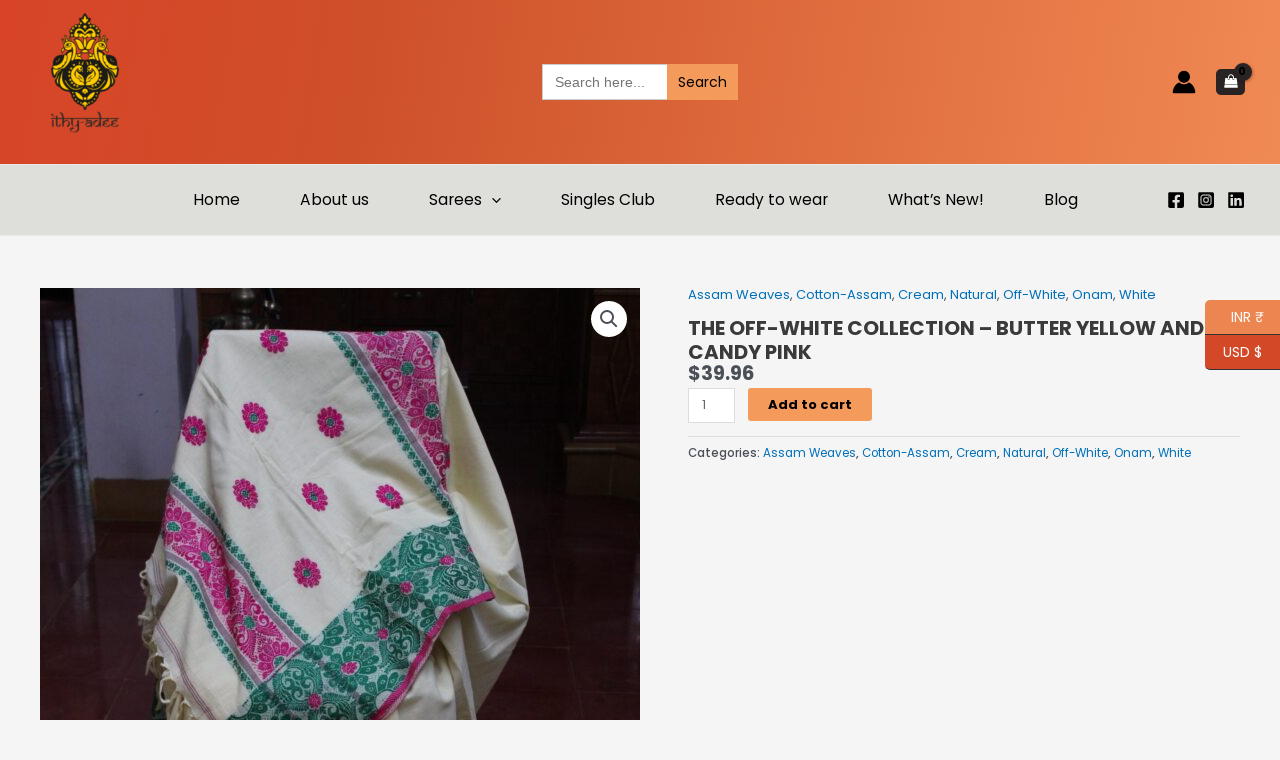

--- FILE ---
content_type: text/javascript
request_url: https://ithyadee.com/wp-content/plugins/woocommerce/packages/woocommerce-blocks/build/price-format.js?ver=41c329406f4205b9f94a94ec23a15489
body_size: 999
content:
this.wc=this.wc||{},this.wc.priceFormat=function(e){var r={};function t(n){if(r[n])return r[n].exports;var o=r[n]={i:n,l:!1,exports:{}};return e[n].call(o.exports,o,o.exports,t),o.l=!0,o.exports}return t.m=e,t.c=r,t.d=function(e,r,n){t.o(e,r)||Object.defineProperty(e,r,{enumerable:!0,get:n})},t.r=function(e){"undefined"!=typeof Symbol&&Symbol.toStringTag&&Object.defineProperty(e,Symbol.toStringTag,{value:"Module"}),Object.defineProperty(e,"__esModule",{value:!0})},t.t=function(e,r){if(1&r&&(e=t(e)),8&r)return e;if(4&r&&"object"==typeof e&&e&&e.__esModule)return e;var n=Object.create(null);if(t.r(n),Object.defineProperty(n,"default",{enumerable:!0,value:e}),2&r&&"string"!=typeof e)for(var o in e)t.d(n,o,function(r){return e[r]}.bind(null,o));return n},t.n=function(e){var r=e&&e.__esModule?function(){return e.default}:function(){return e};return t.d(r,"a",r),r},t.o=function(e,r){return Object.prototype.hasOwnProperty.call(e,r)},t.p="",t(t.s=162)}({162:function(e,r,t){"use strict";t.r(r),t.d(r,"getCurrencyFromPriceResponse",(function(){return u})),t.d(r,"getCurrency",(function(){return a})),t.d(r,"formatPrice",(function(){return f}));var n=t(3);const o={code:n.CURRENCY.code,symbol:n.CURRENCY.symbol,thousandSeparator:n.CURRENCY.thousandSeparator,decimalSeparator:n.CURRENCY.decimalSeparator,minorUnit:n.CURRENCY.precision,prefix:(i=n.CURRENCY.symbol,c=n.CURRENCY.symbolPosition,{left:i,left_space:" "+i,right:"",right_space:""}[c]||""),suffix:((e,r)=>({left:"",left_space:"",right:e,right_space:" "+e}[r]||""))(n.CURRENCY.symbol,n.CURRENCY.symbolPosition)};var i,c;const u=e=>{if(null==e||!e.currency_code)return o;const{currency_code:r,currency_symbol:t,currency_thousand_separator:n,currency_decimal_separator:i,currency_minor_unit:c,currency_prefix:u,currency_suffix:a}=e;return{code:r||"USD",symbol:t||"$",thousandSeparator:"string"==typeof n?n:",",decimalSeparator:"string"==typeof i?i:".",minorUnit:Number.isFinite(c)?c:2,prefix:"string"==typeof u?u:"$",suffix:"string"==typeof a?a:""}},a=function(){let e=arguments.length>0&&void 0!==arguments[0]?arguments[0]:{};return{...o,...e}},f=(e,r)=>{if(""===e||void 0===e)return"";const t="number"==typeof e?e:parseInt(e,10);if(!Number.isFinite(t))return"";const n=a(r),{minorUnit:o,prefix:i,suffix:c,decimalSeparator:u,thousandSeparator:f}=n,s=t/10**o,{beforeDecimal:l,afterDecimal:p}=(e=>{const r=e.split(".");return{beforeDecimal:r[0],afterDecimal:r[1]||""}})(s.toString()),d=`${i}${((e,r)=>e.replace(/\B(?=(\d{3})+(?!\d))/g,r))(l,f)}${((e,r,t)=>e?`${r}${e.padEnd(t,"0")}`:t>0?`${r}${"0".repeat(t)}`:"")(p,u,o)}${c}`,m=document.createElement("textarea");return m.innerHTML=d,m.value}},3:function(e,r){e.exports=window.wc.wcSettings}});